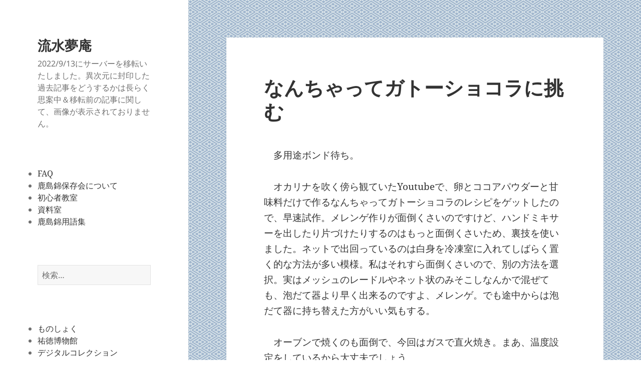

--- FILE ---
content_type: text/html; charset=UTF-8
request_url: https://knweaving.work/2023/02/21/%E3%81%AA%E3%82%93%E3%81%A1%E3%82%83%E3%81%A3%E3%81%A6%E3%82%AC%E3%83%88%E3%83%BC%E3%82%B7%E3%83%A7%E3%82%B3%E3%83%A9%E3%81%AB%E6%8C%91%E3%82%80/
body_size: 13594
content:
<!DOCTYPE html>
<html lang="ja" class="no-js">
<head>
	<meta charset="UTF-8">
	<meta name="viewport" content="width=device-width, initial-scale=1.0">
	<link rel="profile" href="https://gmpg.org/xfn/11">
	<link rel="pingback" href="https://knweaving.work/xmlrpc.php">
	<script>
(function(html){html.className = html.className.replace(/\bno-js\b/,'js')})(document.documentElement);
//# sourceURL=twentyfifteen_javascript_detection
</script>
<title>なんちゃってガトーショコラに挑む &#8211; 流水夢庵</title>
<meta name='robots' content='max-image-preview:large' />
<link rel='dns-prefetch' href='//static.addtoany.com' />
<link rel='dns-prefetch' href='//stats.wp.com' />
<link rel='preconnect' href='//i0.wp.com' />
<link rel='preconnect' href='//c0.wp.com' />
<link rel="alternate" type="application/rss+xml" title="流水夢庵 &raquo; フィード" href="https://knweaving.work/feed/" />
<link rel="alternate" type="application/rss+xml" title="流水夢庵 &raquo; コメントフィード" href="https://knweaving.work/comments/feed/" />
<link rel="alternate" title="oEmbed (JSON)" type="application/json+oembed" href="https://knweaving.work/wp-json/oembed/1.0/embed?url=https%3A%2F%2Fknweaving.work%2F2023%2F02%2F21%2F%25e3%2581%25aa%25e3%2582%2593%25e3%2581%25a1%25e3%2582%2583%25e3%2581%25a3%25e3%2581%25a6%25e3%2582%25ac%25e3%2583%2588%25e3%2583%25bc%25e3%2582%25b7%25e3%2583%25a7%25e3%2582%25b3%25e3%2583%25a9%25e3%2581%25ab%25e6%258c%2591%25e3%2582%2580%2F" />
<link rel="alternate" title="oEmbed (XML)" type="text/xml+oembed" href="https://knweaving.work/wp-json/oembed/1.0/embed?url=https%3A%2F%2Fknweaving.work%2F2023%2F02%2F21%2F%25e3%2581%25aa%25e3%2582%2593%25e3%2581%25a1%25e3%2582%2583%25e3%2581%25a3%25e3%2581%25a6%25e3%2582%25ac%25e3%2583%2588%25e3%2583%25bc%25e3%2582%25b7%25e3%2583%25a7%25e3%2582%25b3%25e3%2583%25a9%25e3%2581%25ab%25e6%258c%2591%25e3%2582%2580%2F&#038;format=xml" />
<style id='wp-img-auto-sizes-contain-inline-css'>
img:is([sizes=auto i],[sizes^="auto," i]){contain-intrinsic-size:3000px 1500px}
/*# sourceURL=wp-img-auto-sizes-contain-inline-css */
</style>
<link rel='stylesheet' id='twentyfifteen-jetpack-css' href='https://c0.wp.com/p/jetpack/15.3.1/modules/theme-tools/compat/twentyfifteen.css' media='all' />
<link rel='stylesheet' id='jetpack_related-posts-css' href='https://c0.wp.com/p/jetpack/15.3.1/modules/related-posts/related-posts.css' media='all' />
<style id='wp-emoji-styles-inline-css'>

	img.wp-smiley, img.emoji {
		display: inline !important;
		border: none !important;
		box-shadow: none !important;
		height: 1em !important;
		width: 1em !important;
		margin: 0 0.07em !important;
		vertical-align: -0.1em !important;
		background: none !important;
		padding: 0 !important;
	}
/*# sourceURL=wp-emoji-styles-inline-css */
</style>
<style id='wp-block-library-inline-css'>
:root{--wp-block-synced-color:#7a00df;--wp-block-synced-color--rgb:122,0,223;--wp-bound-block-color:var(--wp-block-synced-color);--wp-editor-canvas-background:#ddd;--wp-admin-theme-color:#007cba;--wp-admin-theme-color--rgb:0,124,186;--wp-admin-theme-color-darker-10:#006ba1;--wp-admin-theme-color-darker-10--rgb:0,107,160.5;--wp-admin-theme-color-darker-20:#005a87;--wp-admin-theme-color-darker-20--rgb:0,90,135;--wp-admin-border-width-focus:2px}@media (min-resolution:192dpi){:root{--wp-admin-border-width-focus:1.5px}}.wp-element-button{cursor:pointer}:root .has-very-light-gray-background-color{background-color:#eee}:root .has-very-dark-gray-background-color{background-color:#313131}:root .has-very-light-gray-color{color:#eee}:root .has-very-dark-gray-color{color:#313131}:root .has-vivid-green-cyan-to-vivid-cyan-blue-gradient-background{background:linear-gradient(135deg,#00d084,#0693e3)}:root .has-purple-crush-gradient-background{background:linear-gradient(135deg,#34e2e4,#4721fb 50%,#ab1dfe)}:root .has-hazy-dawn-gradient-background{background:linear-gradient(135deg,#faaca8,#dad0ec)}:root .has-subdued-olive-gradient-background{background:linear-gradient(135deg,#fafae1,#67a671)}:root .has-atomic-cream-gradient-background{background:linear-gradient(135deg,#fdd79a,#004a59)}:root .has-nightshade-gradient-background{background:linear-gradient(135deg,#330968,#31cdcf)}:root .has-midnight-gradient-background{background:linear-gradient(135deg,#020381,#2874fc)}:root{--wp--preset--font-size--normal:16px;--wp--preset--font-size--huge:42px}.has-regular-font-size{font-size:1em}.has-larger-font-size{font-size:2.625em}.has-normal-font-size{font-size:var(--wp--preset--font-size--normal)}.has-huge-font-size{font-size:var(--wp--preset--font-size--huge)}.has-text-align-center{text-align:center}.has-text-align-left{text-align:left}.has-text-align-right{text-align:right}.has-fit-text{white-space:nowrap!important}#end-resizable-editor-section{display:none}.aligncenter{clear:both}.items-justified-left{justify-content:flex-start}.items-justified-center{justify-content:center}.items-justified-right{justify-content:flex-end}.items-justified-space-between{justify-content:space-between}.screen-reader-text{border:0;clip-path:inset(50%);height:1px;margin:-1px;overflow:hidden;padding:0;position:absolute;width:1px;word-wrap:normal!important}.screen-reader-text:focus{background-color:#ddd;clip-path:none;color:#444;display:block;font-size:1em;height:auto;left:5px;line-height:normal;padding:15px 23px 14px;text-decoration:none;top:5px;width:auto;z-index:100000}html :where(.has-border-color){border-style:solid}html :where([style*=border-top-color]){border-top-style:solid}html :where([style*=border-right-color]){border-right-style:solid}html :where([style*=border-bottom-color]){border-bottom-style:solid}html :where([style*=border-left-color]){border-left-style:solid}html :where([style*=border-width]){border-style:solid}html :where([style*=border-top-width]){border-top-style:solid}html :where([style*=border-right-width]){border-right-style:solid}html :where([style*=border-bottom-width]){border-bottom-style:solid}html :where([style*=border-left-width]){border-left-style:solid}html :where(img[class*=wp-image-]){height:auto;max-width:100%}:where(figure){margin:0 0 1em}html :where(.is-position-sticky){--wp-admin--admin-bar--position-offset:var(--wp-admin--admin-bar--height,0px)}@media screen and (max-width:600px){html :where(.is-position-sticky){--wp-admin--admin-bar--position-offset:0px}}

/*# sourceURL=wp-block-library-inline-css */
</style><style id='wp-block-list-inline-css'>
ol,ul{box-sizing:border-box}:root :where(.wp-block-list.has-background){padding:1.25em 2.375em}
/*# sourceURL=https://c0.wp.com/c/6.9/wp-includes/blocks/list/style.min.css */
</style>
<style id='wp-block-page-list-inline-css'>
.wp-block-navigation .wp-block-page-list{align-items:var(--navigation-layout-align,initial);background-color:inherit;display:flex;flex-direction:var(--navigation-layout-direction,initial);flex-wrap:var(--navigation-layout-wrap,wrap);justify-content:var(--navigation-layout-justify,initial)}.wp-block-navigation .wp-block-navigation-item{background-color:inherit}.wp-block-page-list{box-sizing:border-box}
/*# sourceURL=https://c0.wp.com/c/6.9/wp-includes/blocks/page-list/style.min.css */
</style>
<style id='wp-block-paragraph-inline-css'>
.is-small-text{font-size:.875em}.is-regular-text{font-size:1em}.is-large-text{font-size:2.25em}.is-larger-text{font-size:3em}.has-drop-cap:not(:focus):first-letter{float:left;font-size:8.4em;font-style:normal;font-weight:100;line-height:.68;margin:.05em .1em 0 0;text-transform:uppercase}body.rtl .has-drop-cap:not(:focus):first-letter{float:none;margin-left:.1em}p.has-drop-cap.has-background{overflow:hidden}:root :where(p.has-background){padding:1.25em 2.375em}:where(p.has-text-color:not(.has-link-color)) a{color:inherit}p.has-text-align-left[style*="writing-mode:vertical-lr"],p.has-text-align-right[style*="writing-mode:vertical-rl"]{rotate:180deg}
/*# sourceURL=https://c0.wp.com/c/6.9/wp-includes/blocks/paragraph/style.min.css */
</style>
<style id='global-styles-inline-css'>
:root{--wp--preset--aspect-ratio--square: 1;--wp--preset--aspect-ratio--4-3: 4/3;--wp--preset--aspect-ratio--3-4: 3/4;--wp--preset--aspect-ratio--3-2: 3/2;--wp--preset--aspect-ratio--2-3: 2/3;--wp--preset--aspect-ratio--16-9: 16/9;--wp--preset--aspect-ratio--9-16: 9/16;--wp--preset--color--black: #000000;--wp--preset--color--cyan-bluish-gray: #abb8c3;--wp--preset--color--white: #fff;--wp--preset--color--pale-pink: #f78da7;--wp--preset--color--vivid-red: #cf2e2e;--wp--preset--color--luminous-vivid-orange: #ff6900;--wp--preset--color--luminous-vivid-amber: #fcb900;--wp--preset--color--light-green-cyan: #7bdcb5;--wp--preset--color--vivid-green-cyan: #00d084;--wp--preset--color--pale-cyan-blue: #8ed1fc;--wp--preset--color--vivid-cyan-blue: #0693e3;--wp--preset--color--vivid-purple: #9b51e0;--wp--preset--color--dark-gray: #111;--wp--preset--color--light-gray: #f1f1f1;--wp--preset--color--yellow: #f4ca16;--wp--preset--color--dark-brown: #352712;--wp--preset--color--medium-pink: #e53b51;--wp--preset--color--light-pink: #ffe5d1;--wp--preset--color--dark-purple: #2e2256;--wp--preset--color--purple: #674970;--wp--preset--color--blue-gray: #22313f;--wp--preset--color--bright-blue: #55c3dc;--wp--preset--color--light-blue: #e9f2f9;--wp--preset--gradient--vivid-cyan-blue-to-vivid-purple: linear-gradient(135deg,rgb(6,147,227) 0%,rgb(155,81,224) 100%);--wp--preset--gradient--light-green-cyan-to-vivid-green-cyan: linear-gradient(135deg,rgb(122,220,180) 0%,rgb(0,208,130) 100%);--wp--preset--gradient--luminous-vivid-amber-to-luminous-vivid-orange: linear-gradient(135deg,rgb(252,185,0) 0%,rgb(255,105,0) 100%);--wp--preset--gradient--luminous-vivid-orange-to-vivid-red: linear-gradient(135deg,rgb(255,105,0) 0%,rgb(207,46,46) 100%);--wp--preset--gradient--very-light-gray-to-cyan-bluish-gray: linear-gradient(135deg,rgb(238,238,238) 0%,rgb(169,184,195) 100%);--wp--preset--gradient--cool-to-warm-spectrum: linear-gradient(135deg,rgb(74,234,220) 0%,rgb(151,120,209) 20%,rgb(207,42,186) 40%,rgb(238,44,130) 60%,rgb(251,105,98) 80%,rgb(254,248,76) 100%);--wp--preset--gradient--blush-light-purple: linear-gradient(135deg,rgb(255,206,236) 0%,rgb(152,150,240) 100%);--wp--preset--gradient--blush-bordeaux: linear-gradient(135deg,rgb(254,205,165) 0%,rgb(254,45,45) 50%,rgb(107,0,62) 100%);--wp--preset--gradient--luminous-dusk: linear-gradient(135deg,rgb(255,203,112) 0%,rgb(199,81,192) 50%,rgb(65,88,208) 100%);--wp--preset--gradient--pale-ocean: linear-gradient(135deg,rgb(255,245,203) 0%,rgb(182,227,212) 50%,rgb(51,167,181) 100%);--wp--preset--gradient--electric-grass: linear-gradient(135deg,rgb(202,248,128) 0%,rgb(113,206,126) 100%);--wp--preset--gradient--midnight: linear-gradient(135deg,rgb(2,3,129) 0%,rgb(40,116,252) 100%);--wp--preset--gradient--dark-gray-gradient-gradient: linear-gradient(90deg, rgba(17,17,17,1) 0%, rgba(42,42,42,1) 100%);--wp--preset--gradient--light-gray-gradient: linear-gradient(90deg, rgba(241,241,241,1) 0%, rgba(215,215,215,1) 100%);--wp--preset--gradient--white-gradient: linear-gradient(90deg, rgba(255,255,255,1) 0%, rgba(230,230,230,1) 100%);--wp--preset--gradient--yellow-gradient: linear-gradient(90deg, rgba(244,202,22,1) 0%, rgba(205,168,10,1) 100%);--wp--preset--gradient--dark-brown-gradient: linear-gradient(90deg, rgba(53,39,18,1) 0%, rgba(91,67,31,1) 100%);--wp--preset--gradient--medium-pink-gradient: linear-gradient(90deg, rgba(229,59,81,1) 0%, rgba(209,28,51,1) 100%);--wp--preset--gradient--light-pink-gradient: linear-gradient(90deg, rgba(255,229,209,1) 0%, rgba(255,200,158,1) 100%);--wp--preset--gradient--dark-purple-gradient: linear-gradient(90deg, rgba(46,34,86,1) 0%, rgba(66,48,123,1) 100%);--wp--preset--gradient--purple-gradient: linear-gradient(90deg, rgba(103,73,112,1) 0%, rgba(131,93,143,1) 100%);--wp--preset--gradient--blue-gray-gradient: linear-gradient(90deg, rgba(34,49,63,1) 0%, rgba(52,75,96,1) 100%);--wp--preset--gradient--bright-blue-gradient: linear-gradient(90deg, rgba(85,195,220,1) 0%, rgba(43,180,211,1) 100%);--wp--preset--gradient--light-blue-gradient: linear-gradient(90deg, rgba(233,242,249,1) 0%, rgba(193,218,238,1) 100%);--wp--preset--font-size--small: 13px;--wp--preset--font-size--medium: 20px;--wp--preset--font-size--large: 36px;--wp--preset--font-size--x-large: 42px;--wp--preset--spacing--20: 0.44rem;--wp--preset--spacing--30: 0.67rem;--wp--preset--spacing--40: 1rem;--wp--preset--spacing--50: 1.5rem;--wp--preset--spacing--60: 2.25rem;--wp--preset--spacing--70: 3.38rem;--wp--preset--spacing--80: 5.06rem;--wp--preset--shadow--natural: 6px 6px 9px rgba(0, 0, 0, 0.2);--wp--preset--shadow--deep: 12px 12px 50px rgba(0, 0, 0, 0.4);--wp--preset--shadow--sharp: 6px 6px 0px rgba(0, 0, 0, 0.2);--wp--preset--shadow--outlined: 6px 6px 0px -3px rgb(255, 255, 255), 6px 6px rgb(0, 0, 0);--wp--preset--shadow--crisp: 6px 6px 0px rgb(0, 0, 0);}:where(.is-layout-flex){gap: 0.5em;}:where(.is-layout-grid){gap: 0.5em;}body .is-layout-flex{display: flex;}.is-layout-flex{flex-wrap: wrap;align-items: center;}.is-layout-flex > :is(*, div){margin: 0;}body .is-layout-grid{display: grid;}.is-layout-grid > :is(*, div){margin: 0;}:where(.wp-block-columns.is-layout-flex){gap: 2em;}:where(.wp-block-columns.is-layout-grid){gap: 2em;}:where(.wp-block-post-template.is-layout-flex){gap: 1.25em;}:where(.wp-block-post-template.is-layout-grid){gap: 1.25em;}.has-black-color{color: var(--wp--preset--color--black) !important;}.has-cyan-bluish-gray-color{color: var(--wp--preset--color--cyan-bluish-gray) !important;}.has-white-color{color: var(--wp--preset--color--white) !important;}.has-pale-pink-color{color: var(--wp--preset--color--pale-pink) !important;}.has-vivid-red-color{color: var(--wp--preset--color--vivid-red) !important;}.has-luminous-vivid-orange-color{color: var(--wp--preset--color--luminous-vivid-orange) !important;}.has-luminous-vivid-amber-color{color: var(--wp--preset--color--luminous-vivid-amber) !important;}.has-light-green-cyan-color{color: var(--wp--preset--color--light-green-cyan) !important;}.has-vivid-green-cyan-color{color: var(--wp--preset--color--vivid-green-cyan) !important;}.has-pale-cyan-blue-color{color: var(--wp--preset--color--pale-cyan-blue) !important;}.has-vivid-cyan-blue-color{color: var(--wp--preset--color--vivid-cyan-blue) !important;}.has-vivid-purple-color{color: var(--wp--preset--color--vivid-purple) !important;}.has-black-background-color{background-color: var(--wp--preset--color--black) !important;}.has-cyan-bluish-gray-background-color{background-color: var(--wp--preset--color--cyan-bluish-gray) !important;}.has-white-background-color{background-color: var(--wp--preset--color--white) !important;}.has-pale-pink-background-color{background-color: var(--wp--preset--color--pale-pink) !important;}.has-vivid-red-background-color{background-color: var(--wp--preset--color--vivid-red) !important;}.has-luminous-vivid-orange-background-color{background-color: var(--wp--preset--color--luminous-vivid-orange) !important;}.has-luminous-vivid-amber-background-color{background-color: var(--wp--preset--color--luminous-vivid-amber) !important;}.has-light-green-cyan-background-color{background-color: var(--wp--preset--color--light-green-cyan) !important;}.has-vivid-green-cyan-background-color{background-color: var(--wp--preset--color--vivid-green-cyan) !important;}.has-pale-cyan-blue-background-color{background-color: var(--wp--preset--color--pale-cyan-blue) !important;}.has-vivid-cyan-blue-background-color{background-color: var(--wp--preset--color--vivid-cyan-blue) !important;}.has-vivid-purple-background-color{background-color: var(--wp--preset--color--vivid-purple) !important;}.has-black-border-color{border-color: var(--wp--preset--color--black) !important;}.has-cyan-bluish-gray-border-color{border-color: var(--wp--preset--color--cyan-bluish-gray) !important;}.has-white-border-color{border-color: var(--wp--preset--color--white) !important;}.has-pale-pink-border-color{border-color: var(--wp--preset--color--pale-pink) !important;}.has-vivid-red-border-color{border-color: var(--wp--preset--color--vivid-red) !important;}.has-luminous-vivid-orange-border-color{border-color: var(--wp--preset--color--luminous-vivid-orange) !important;}.has-luminous-vivid-amber-border-color{border-color: var(--wp--preset--color--luminous-vivid-amber) !important;}.has-light-green-cyan-border-color{border-color: var(--wp--preset--color--light-green-cyan) !important;}.has-vivid-green-cyan-border-color{border-color: var(--wp--preset--color--vivid-green-cyan) !important;}.has-pale-cyan-blue-border-color{border-color: var(--wp--preset--color--pale-cyan-blue) !important;}.has-vivid-cyan-blue-border-color{border-color: var(--wp--preset--color--vivid-cyan-blue) !important;}.has-vivid-purple-border-color{border-color: var(--wp--preset--color--vivid-purple) !important;}.has-vivid-cyan-blue-to-vivid-purple-gradient-background{background: var(--wp--preset--gradient--vivid-cyan-blue-to-vivid-purple) !important;}.has-light-green-cyan-to-vivid-green-cyan-gradient-background{background: var(--wp--preset--gradient--light-green-cyan-to-vivid-green-cyan) !important;}.has-luminous-vivid-amber-to-luminous-vivid-orange-gradient-background{background: var(--wp--preset--gradient--luminous-vivid-amber-to-luminous-vivid-orange) !important;}.has-luminous-vivid-orange-to-vivid-red-gradient-background{background: var(--wp--preset--gradient--luminous-vivid-orange-to-vivid-red) !important;}.has-very-light-gray-to-cyan-bluish-gray-gradient-background{background: var(--wp--preset--gradient--very-light-gray-to-cyan-bluish-gray) !important;}.has-cool-to-warm-spectrum-gradient-background{background: var(--wp--preset--gradient--cool-to-warm-spectrum) !important;}.has-blush-light-purple-gradient-background{background: var(--wp--preset--gradient--blush-light-purple) !important;}.has-blush-bordeaux-gradient-background{background: var(--wp--preset--gradient--blush-bordeaux) !important;}.has-luminous-dusk-gradient-background{background: var(--wp--preset--gradient--luminous-dusk) !important;}.has-pale-ocean-gradient-background{background: var(--wp--preset--gradient--pale-ocean) !important;}.has-electric-grass-gradient-background{background: var(--wp--preset--gradient--electric-grass) !important;}.has-midnight-gradient-background{background: var(--wp--preset--gradient--midnight) !important;}.has-small-font-size{font-size: var(--wp--preset--font-size--small) !important;}.has-medium-font-size{font-size: var(--wp--preset--font-size--medium) !important;}.has-large-font-size{font-size: var(--wp--preset--font-size--large) !important;}.has-x-large-font-size{font-size: var(--wp--preset--font-size--x-large) !important;}
/*# sourceURL=global-styles-inline-css */
</style>

<style id='classic-theme-styles-inline-css'>
/*! This file is auto-generated */
.wp-block-button__link{color:#fff;background-color:#32373c;border-radius:9999px;box-shadow:none;text-decoration:none;padding:calc(.667em + 2px) calc(1.333em + 2px);font-size:1.125em}.wp-block-file__button{background:#32373c;color:#fff;text-decoration:none}
/*# sourceURL=/wp-includes/css/classic-themes.min.css */
</style>
<link rel='stylesheet' id='twentyfifteen-fonts-css' href='https://knweaving.work/wp-content/themes/twentyfifteen/assets/fonts/noto-sans-plus-noto-serif-plus-inconsolata.css?ver=20230328' media='all' />
<link rel='stylesheet' id='genericons-css' href='https://c0.wp.com/p/jetpack/15.3.1/_inc/genericons/genericons/genericons.css' media='all' />
<link rel='stylesheet' id='twentyfifteen-style-css' href='https://knweaving.work/wp-content/themes/twentyfifteen/style.css?ver=20251202' media='all' />
<link rel='stylesheet' id='twentyfifteen-block-style-css' href='https://knweaving.work/wp-content/themes/twentyfifteen/css/blocks.css?ver=20240715' media='all' />
<link rel='stylesheet' id='addtoany-css' href='https://knweaving.work/wp-content/plugins/add-to-any/addtoany.min.css?ver=1.16' media='all' />
<script id="jetpack_related-posts-js-extra">
var related_posts_js_options = {"post_heading":"h4"};
//# sourceURL=jetpack_related-posts-js-extra
</script>
<script src="https://c0.wp.com/p/jetpack/15.3.1/_inc/build/related-posts/related-posts.min.js" id="jetpack_related-posts-js"></script>
<script id="addtoany-core-js-before">
window.a2a_config=window.a2a_config||{};a2a_config.callbacks=[];a2a_config.overlays=[];a2a_config.templates={};a2a_localize = {
	Share: "共有",
	Save: "ブックマーク",
	Subscribe: "購読",
	Email: "メール",
	Bookmark: "ブックマーク",
	ShowAll: "すべて表示する",
	ShowLess: "小さく表示する",
	FindServices: "サービスを探す",
	FindAnyServiceToAddTo: "追加するサービスを今すぐ探す",
	PoweredBy: "Powered by",
	ShareViaEmail: "メールでシェアする",
	SubscribeViaEmail: "メールで購読する",
	BookmarkInYourBrowser: "ブラウザにブックマーク",
	BookmarkInstructions: "このページをブックマークするには、 Ctrl+D または \u2318+D を押下。",
	AddToYourFavorites: "お気に入りに追加",
	SendFromWebOrProgram: "任意のメールアドレスまたはメールプログラムから送信",
	EmailProgram: "メールプログラム",
	More: "詳細&#8230;",
	ThanksForSharing: "共有ありがとうございます !",
	ThanksForFollowing: "フォローありがとうございます !"
};


//# sourceURL=addtoany-core-js-before
</script>
<script defer src="https://static.addtoany.com/menu/page.js" id="addtoany-core-js"></script>
<script src="https://c0.wp.com/c/6.9/wp-includes/js/jquery/jquery.min.js" id="jquery-core-js"></script>
<script src="https://c0.wp.com/c/6.9/wp-includes/js/jquery/jquery-migrate.min.js" id="jquery-migrate-js"></script>
<script defer src="https://knweaving.work/wp-content/plugins/add-to-any/addtoany.min.js?ver=1.1" id="addtoany-jquery-js"></script>
<script id="twentyfifteen-script-js-extra">
var screenReaderText = {"expand":"\u003Cspan class=\"screen-reader-text\"\u003E\u30b5\u30d6\u30e1\u30cb\u30e5\u30fc\u3092\u5c55\u958b\u003C/span\u003E","collapse":"\u003Cspan class=\"screen-reader-text\"\u003E\u30b5\u30d6\u30e1\u30cb\u30e5\u30fc\u3092\u9589\u3058\u308b\u003C/span\u003E"};
//# sourceURL=twentyfifteen-script-js-extra
</script>
<script src="https://knweaving.work/wp-content/themes/twentyfifteen/js/functions.js?ver=20250729" id="twentyfifteen-script-js" defer data-wp-strategy="defer"></script>
<link rel="https://api.w.org/" href="https://knweaving.work/wp-json/" /><link rel="alternate" title="JSON" type="application/json" href="https://knweaving.work/wp-json/wp/v2/posts/12759" /><link rel="EditURI" type="application/rsd+xml" title="RSD" href="https://knweaving.work/xmlrpc.php?rsd" />
<meta name="generator" content="WordPress 6.9" />
<link rel="canonical" href="https://knweaving.work/2023/02/21/%e3%81%aa%e3%82%93%e3%81%a1%e3%82%83%e3%81%a3%e3%81%a6%e3%82%ac%e3%83%88%e3%83%bc%e3%82%b7%e3%83%a7%e3%82%b3%e3%83%a9%e3%81%ab%e6%8c%91%e3%82%80/" />
<link rel='shortlink' href='https://knweaving.work/?p=12759' />
	<style>img#wpstats{display:none}</style>
		<style id="custom-background-css">
body.custom-background { background-color: #ffffff; background-image: url("https://knweaving.work/wp-content/uploads/2025/04/takedabisi1_w.gif"); background-position: left top; background-size: auto; background-repeat: repeat; background-attachment: scroll; }
</style>
	</head>

<body class="wp-singular post-template-default single single-post postid-12759 single-format-standard custom-background wp-embed-responsive wp-theme-twentyfifteen">
<div id="page" class="hfeed site">
	<a class="skip-link screen-reader-text" href="#content">
		コンテンツへスキップ	</a>

	<div id="sidebar" class="sidebar">
		<header id="masthead" class="site-header">
			<div class="site-branding">
									<p class="site-title"><a href="https://knweaving.work/" rel="home" >流水夢庵</a></p>
										<p class="site-description">2022/9/13にサーバーを移転いたしました。異次元に封印した過去記事をどうするかは長らく思案中＆移転前の記事に関して、画像が表示されておりません。</p>
				
				<button class="secondary-toggle">﻿メニューとウィジェット</button>
			</div><!-- .site-branding -->
		</header><!-- .site-header -->

			<div id="secondary" class="secondary">

		
		
					<div id="widget-area" class="widget-area" role="complementary">
				<aside id="block-10" class="widget widget_block"><ul class="wp-block-page-list"><li class="wp-block-pages-list__item"><a class="wp-block-pages-list__item__link" href="https://knweaving.work/faq/">FAQ</a></li><li class="wp-block-pages-list__item"><a class="wp-block-pages-list__item__link" href="https://knweaving.work/knh/">鹿島錦保存会について</a></li><li class="wp-block-pages-list__item"><a class="wp-block-pages-list__item__link" href="https://knweaving.work/%e5%88%9d%e5%bf%83%e8%80%85%e6%95%99%e5%ae%a4/">初心者教室</a></li><li class="wp-block-pages-list__item"><a class="wp-block-pages-list__item__link" href="https://knweaving.work/%e8%b3%87%e6%96%99%e5%ae%a4/">資料室</a></li><li class="wp-block-pages-list__item"><a class="wp-block-pages-list__item__link" href="https://knweaving.work/%e9%b9%bf%e5%b3%b6%e9%8c%a6%e7%94%a8%e8%aa%9e%e9%9b%86/">鹿島錦用語集</a></li></ul></aside><aside id="search-2" class="widget widget_search"><form role="search" method="get" class="search-form" action="https://knweaving.work/">
				<label>
					<span class="screen-reader-text">検索:</span>
					<input type="search" class="search-field" placeholder="検索&hellip;" value="" name="s" />
				</label>
				<input type="submit" class="search-submit screen-reader-text" value="検索" />
			</form></aside><aside id="block-8" class="widget widget_block">
<ul class="wp-block-list">
<li><a rel="noreferrer noopener" href="https://monoshoku.jp/" target="_blank">ものしょく</a></li>



<li><a rel="noreferrer noopener" href="https://www.yutokusan.jp/about/museum/" target="_blank">祐徳博物館</a></li>



<li><a href="https://dl.ndl.go.jp/" target="_blank" rel="noreferrer noopener">デジタルコレクション</a></li>



<li><a rel="noreferrer noopener" href="https://chinops222.hatenablog.com/" target="_blank">ちのっぷすの徒然五行歌</a></li>



<li><a rel="noreferrer noopener" href="https://www.instagram.com/kaiseki.en/" target="_blank">創作懐石えん</a></li>



<li><a rel="noreferrer noopener" href="http://moon-shines.net/" target="_blank">月光百貨店</a></li>



<li><a rel="noreferrer noopener" href="http://www7b.biglobe.ne.jp/~saganishiki-m-and-m/index.html" target="_blank">NPO法人紗綾の会/井手美弥子先生</a></li>



<li><a rel="noreferrer noopener" href="https://saganishiki.wixsite.com/council" target="_blank">佐賀錦振興協議会</a></li>



<li><a rel="noreferrer noopener" href="https://saganishiki.sagafan.jp/" target="_blank">佐賀錦の昨日、今日、明日</a></li>



<li><a rel="noreferrer noopener" href="https://www.instagram.com/maruhaku_nishimurashouten/" target="_blank">西村商店(Instagram)</a></li>



<li><a rel="noreferrer noopener" href="http://kinginshi.com/" target="_blank">京都金銀紙工業協同組合</a></li>



<li><a rel="noreferrer noopener" href="https://kashima-onlineshop.com/view/category/kashimamen" target="_blank">鹿島いろオンライン(鹿島錦)</a></li>



<li><a rel="noreferrer noopener" href="https://www.furusato-tax.jp/city/product/41207?category_id%5B%5D=34&amp;incsoldout=1" target="_blank">鹿島市ふるさと納税(工芸品)</a></li>



<li><a rel="noreferrer noopener" href="https://www.youtube.com/watch?v=9-5MyuOcgqs" target="_blank">伝統を織る――麓刑務所(Youtube動画)</a></li>



<li><a rel="noreferrer noopener" href="https://borbone.info/" target="_blank">花百姿</a></li>



<li><a rel="noreferrer noopener" href="https://kimekomi.jp/" target="_blank">人形の田辺</a></li>



<li><a rel="noreferrer noopener" href="https://www.italu-ya.com/index.html" target="_blank">造屋（いたるや）</a></li>



<li><a rel="noreferrer noopener" href="https://www.akane-sasu.com/hizenhamashuku/" target="_blank">茜さす</a></li>



<li><a rel="noreferrer noopener" href="https://sagapin.jp/" target="_blank">SAGAPIN</a></li>



<li><a rel="noreferrer noopener" href="https://www.youtube.com/@asuhenotobiraAthome" target="_blank">明日への扉(Youtube)</a></li>



<li><a href="https://sagacobo.co.jp/page/search/?c=51" target="_blank" rel="noreferrer noopener">佐賀工房(佐賀錦)</a></li>



<li><a href="https://www.silkcenter-kbkk.jp/museum/" target="_blank" rel="noreferrer noopener">シルク博物館(横浜)</a></li>



<li><a href="https://seiyojikan.jp/spot/%E3%82%B7%E3%83%AB%E3%82%AF%E5%8D%9A%E7%89%A9%E9%A4%A8/" target="_blank" rel="noreferrer noopener">シルク博物館(愛媛県)</a></li>



<li><a href="https://silk-center.or.jp/" target="_blank" rel="noreferrer noopener">ジャパンシルクセンター</a></li>



<li><a href="https://www.itohen.shop/" target="_blank" rel="noreferrer noopener">ITOHEN</a></li>



<li><a href="https://stone-puck.com/">貴石工房パック</a></li>



<li><a rel="noreferrer noopener" href="https://www.kinu.net/" target="_blank">西陣の糸屋(本館)</a></li>



<li><a href="https://www.colordic.org/w">日本の伝統色　和色大辞典</a></li>



<li><a rel="noreferrer noopener" href="https://www.creema.jp/c/metal_parts_japan/item/onsale" data-type="link" data-id="https://www.creema.jp/c/metal_parts_japan/item/onsale" target="_blank">Metal Parts Japan(Creema内)</a></li>



<li><a href="https://kiwaseisakujo.jp" data-type="link" data-id="https://kiwaseisakujo.jp" target="_blank" rel="noreferrer noopener">貴和製作所</a></li>



<li><a href="https://storesclub.shop-pro.jp/" data-type="link" data-id="https://storesclub.shop-pro.jp/" target="_blank" rel="noreferrer noopener">ストアーズクラブ</a></li>



<li><a href="https://sayakobo.com/" data-type="link" data-id="https://sayakobo.com/">紗や</a><a href="https://sayakobo.com/" data-type="link" data-id="https://sayakobo.com/" target="_blank" rel="noreferrer noopener">工房</a></li>



<li><a href="https://yuttabi.jp/" target="_blank" rel="noreferrer noopener">ゆったび</a></li>



<li><a href="https://bomulparts.official.ec/" target="_blank" rel="noreferrer noopener">bomul</a></li>



<li><a href="https://syantique.thebase.in/categories/1881658" target="_blank" rel="noreferrer noopener">SY.antique（ミール皿ページ）</a></li>
</ul>
</aside>
		<aside id="recent-posts-2" class="widget widget_recent_entries">
		<h2 class="widget-title">最近の投稿</h2><nav aria-label="最近の投稿">
		<ul>
											<li>
					<a href="https://knweaving.work/2025/12/07/%e7%89%b9%e7%94%a3%e5%93%81%e7%a5%ad%e3%82%8a%e3%81%af%e6%98%8e%e6%97%a5%e3%81%be%e3%81%a7/">特産品祭りは明日まで</a>
											<span class="post-date">2025-12-07</span>
									</li>
											<li>
					<a href="https://knweaving.work/2025/12/05/%e7%94%9f%e7%a5%9e%e3%80%86%e5%a4%aa%e9%83%8e%e3%81%a8%e3%81%aa/">生神〆太郎とな</a>
											<span class="post-date">2025-12-05</span>
									</li>
											<li>
					<a href="https://knweaving.work/2025/12/04/%e4%ba%95%e6%89%8b%e5%85%88%e7%94%9f%e3%81%ae%e3%81%a0%e3%83%bc/">井手先生のだー</a>
											<span class="post-date">2025-12-04</span>
									</li>
											<li>
					<a href="https://knweaving.work/2025/12/04/%e7%a5%9d%e6%97%a5%e6%b3%95%e3%81%a3%e3%81%a6%e3%81%9d%e3%81%86%e3%81%84%e3%81%86%e3%81%a8%e3%81%93%e3%81%82%e3%82%8b%e3%82%88%e3%81%ad/">祝日法ってそういうとこあるよね</a>
											<span class="post-date">2025-12-04</span>
									</li>
											<li>
					<a href="https://knweaving.work/2025/12/04/%e3%80%8c%e3%82%92%e3%81%ae%e3%81%93%e8%8d%89%e5%ad%90%e3%80%8d%e3%81%8c%e8%aa%ad%e3%81%bf%e3%81%9f%e3%81%84%e3%81%a0%e3%81%a8%e3%81%85/">「をのこ草子」が読みたいだとぅ</a>
											<span class="post-date">2025-12-04</span>
									</li>
					</ul>

		</nav></aside><aside id="archives-2" class="widget widget_archive"><h2 class="widget-title">アーカイブ</h2>		<label class="screen-reader-text" for="archives-dropdown-2">アーカイブ</label>
		<select id="archives-dropdown-2" name="archive-dropdown">
			
			<option value="">月を選択</option>
				<option value='https://knweaving.work/2025/12/'> 2025年12月 &nbsp;(8)</option>
	<option value='https://knweaving.work/2025/11/'> 2025年11月 &nbsp;(43)</option>
	<option value='https://knweaving.work/2025/10/'> 2025年10月 &nbsp;(52)</option>
	<option value='https://knweaving.work/2025/09/'> 2025年9月 &nbsp;(56)</option>
	<option value='https://knweaving.work/2025/08/'> 2025年8月 &nbsp;(48)</option>
	<option value='https://knweaving.work/2025/07/'> 2025年7月 &nbsp;(37)</option>
	<option value='https://knweaving.work/2025/06/'> 2025年6月 &nbsp;(36)</option>
	<option value='https://knweaving.work/2025/05/'> 2025年5月 &nbsp;(43)</option>
	<option value='https://knweaving.work/2025/04/'> 2025年4月 &nbsp;(60)</option>
	<option value='https://knweaving.work/2025/03/'> 2025年3月 &nbsp;(68)</option>
	<option value='https://knweaving.work/2025/02/'> 2025年2月 &nbsp;(53)</option>
	<option value='https://knweaving.work/2025/01/'> 2025年1月 &nbsp;(69)</option>
	<option value='https://knweaving.work/2024/12/'> 2024年12月 &nbsp;(59)</option>
	<option value='https://knweaving.work/2024/11/'> 2024年11月 &nbsp;(87)</option>
	<option value='https://knweaving.work/2024/10/'> 2024年10月 &nbsp;(98)</option>
	<option value='https://knweaving.work/2024/09/'> 2024年9月 &nbsp;(67)</option>
	<option value='https://knweaving.work/2024/08/'> 2024年8月 &nbsp;(92)</option>
	<option value='https://knweaving.work/2024/07/'> 2024年7月 &nbsp;(90)</option>
	<option value='https://knweaving.work/2024/06/'> 2024年6月 &nbsp;(60)</option>
	<option value='https://knweaving.work/2024/05/'> 2024年5月 &nbsp;(79)</option>
	<option value='https://knweaving.work/2024/04/'> 2024年4月 &nbsp;(73)</option>
	<option value='https://knweaving.work/2024/03/'> 2024年3月 &nbsp;(49)</option>
	<option value='https://knweaving.work/2024/02/'> 2024年2月 &nbsp;(44)</option>
	<option value='https://knweaving.work/2024/01/'> 2024年1月 &nbsp;(38)</option>
	<option value='https://knweaving.work/2023/12/'> 2023年12月 &nbsp;(54)</option>
	<option value='https://knweaving.work/2023/11/'> 2023年11月 &nbsp;(70)</option>
	<option value='https://knweaving.work/2023/10/'> 2023年10月 &nbsp;(68)</option>
	<option value='https://knweaving.work/2023/09/'> 2023年9月 &nbsp;(80)</option>
	<option value='https://knweaving.work/2023/08/'> 2023年8月 &nbsp;(78)</option>
	<option value='https://knweaving.work/2023/07/'> 2023年7月 &nbsp;(100)</option>
	<option value='https://knweaving.work/2023/06/'> 2023年6月 &nbsp;(76)</option>
	<option value='https://knweaving.work/2023/05/'> 2023年5月 &nbsp;(72)</option>
	<option value='https://knweaving.work/2023/04/'> 2023年4月 &nbsp;(65)</option>
	<option value='https://knweaving.work/2023/03/'> 2023年3月 &nbsp;(59)</option>
	<option value='https://knweaving.work/2023/02/'> 2023年2月 &nbsp;(80)</option>
	<option value='https://knweaving.work/2023/01/'> 2023年1月 &nbsp;(70)</option>
	<option value='https://knweaving.work/2022/12/'> 2022年12月 &nbsp;(77)</option>
	<option value='https://knweaving.work/2022/11/'> 2022年11月 &nbsp;(51)</option>
	<option value='https://knweaving.work/2022/10/'> 2022年10月 &nbsp;(29)</option>
	<option value='https://knweaving.work/2022/09/'> 2022年9月 &nbsp;(36)</option>
	<option value='https://knweaving.work/2022/08/'> 2022年8月 &nbsp;(6)</option>
	<option value='https://knweaving.work/2022/07/'> 2022年7月 &nbsp;(2)</option>
	<option value='https://knweaving.work/2022/06/'> 2022年6月 &nbsp;(2)</option>
	<option value='https://knweaving.work/2022/05/'> 2022年5月 &nbsp;(2)</option>
	<option value='https://knweaving.work/2022/04/'> 2022年4月 &nbsp;(1)</option>

		</select>

			<script>
( ( dropdownId ) => {
	const dropdown = document.getElementById( dropdownId );
	function onSelectChange() {
		setTimeout( () => {
			if ( 'escape' === dropdown.dataset.lastkey ) {
				return;
			}
			if ( dropdown.value ) {
				document.location.href = dropdown.value;
			}
		}, 250 );
	}
	function onKeyUp( event ) {
		if ( 'Escape' === event.key ) {
			dropdown.dataset.lastkey = 'escape';
		} else {
			delete dropdown.dataset.lastkey;
		}
	}
	function onClick() {
		delete dropdown.dataset.lastkey;
	}
	dropdown.addEventListener( 'keyup', onKeyUp );
	dropdown.addEventListener( 'click', onClick );
	dropdown.addEventListener( 'change', onSelectChange );
})( "archives-dropdown-2" );

//# sourceURL=WP_Widget_Archives%3A%3Awidget
</script>
</aside><aside id="categories-2" class="widget widget_categories"><h2 class="widget-title">カテゴリー</h2><form action="https://knweaving.work" method="get"><label class="screen-reader-text" for="cat">カテゴリー</label><select  name='cat' id='cat' class='postform'>
	<option value='-1'>カテゴリーを選択</option>
	<option class="level-0" value="3">35割</option>
	<option class="level-0" value="4">40割</option>
	<option class="level-0" value="6">作品画像</option>
	<option class="level-0" value="16">図書館で借りた本</option>
	<option class="level-0" value="7">図案</option>
	<option class="level-0" value="8">本金光</option>
	<option class="level-0" value="9">砂子</option>
	<option class="level-0" value="10">絹糸</option>
	<option class="level-0" value="11">色漆</option>
	<option class="level-0" value="12">銀</option>
	<option class="level-0" value="13">鹿島錦保存会事務連絡</option>
	<option class="level-0" value="2">鹿島錦雑感</option>
</select>
</form><script>
( ( dropdownId ) => {
	const dropdown = document.getElementById( dropdownId );
	function onSelectChange() {
		setTimeout( () => {
			if ( 'escape' === dropdown.dataset.lastkey ) {
				return;
			}
			if ( dropdown.value && parseInt( dropdown.value ) > 0 && dropdown instanceof HTMLSelectElement ) {
				dropdown.parentElement.submit();
			}
		}, 250 );
	}
	function onKeyUp( event ) {
		if ( 'Escape' === event.key ) {
			dropdown.dataset.lastkey = 'escape';
		} else {
			delete dropdown.dataset.lastkey;
		}
	}
	function onClick() {
		delete dropdown.dataset.lastkey;
	}
	dropdown.addEventListener( 'keyup', onKeyUp );
	dropdown.addEventListener( 'click', onClick );
	dropdown.addEventListener( 'change', onSelectChange );
})( "cat" );

//# sourceURL=WP_Widget_Categories%3A%3Awidget
</script>
</aside><aside id="meta-2" class="widget widget_meta"><h2 class="widget-title">メタ情報</h2><nav aria-label="メタ情報">
		<ul>
						<li><a href="https://knweaving.work/wp-login.php">ログイン</a></li>
			<li><a href="https://knweaving.work/feed/">投稿フィード</a></li>
			<li><a href="https://knweaving.work/comments/feed/">コメントフィード</a></li>

			<li><a href="https://ja.wordpress.org/">WordPress.org</a></li>
		</ul>

		</nav></aside><aside id="block-7" class="widget widget_block widget_text">
<p></p>
</aside><aside id="block-4" class="widget widget_block widget_text">
<p></p>
</aside>			</div><!-- .widget-area -->
		
	</div><!-- .secondary -->

	</div><!-- .sidebar -->

	<div id="content" class="site-content">

	<div id="primary" class="content-area">
		<main id="main" class="site-main">

		
<article id="post-12759" class="post-12759 post type-post status-publish format-standard hentry category-memorandum">
	
	<header class="entry-header">
		<h1 class="entry-title">なんちゃってガトーショコラに挑む</h1>	</header><!-- .entry-header -->

	<div class="entry-content">
		
<p>　多用途ボンド待ち。</p>



<p>　オカリナを吹く傍ら観ていたYoutubeで、卵とココアパウダーと甘味料だけで作るなんちゃってガトーショコラのレシピをゲットしたので、早速試作。メレンゲ作りが面倒くさいのですけど、ハンドミキサーを出したり片づけたりするのはもっと面倒くさいため、裏技を使いました。ネットで出回っているのは白身を冷凍室に入れてしばらく置く的な方法が多い模様。私はそれすら面倒くさいので、別の方法を選択。実はメッシュのレードルやネット状のみそこしなんかで混ぜても、泡だて器より早く出来るのですよ、メレンゲ。でも途中からは泡だて器に持ち替えた方がいい気もする。</p>



<p>　オーブンで焼くのも面倒で、今回はガスで直火焼き。まあ、温度設定をしているから大丈夫でしょう。</p>



<p>※早速試食。ちょっと焦げ目がついてしまった。んー。メレンゲにココアと甘味料を混ぜてメレンゲクッキーにして、黄身の方は味噌漬けとかにする方が好みかも。やはりなんか後味が卵っぽい。材料のほとんどが卵だから当たり前なんですけどね。</p>



<p>※結局ガトーショコラなのは見た目だけでした。求めていたのはこれじゃない感に打ちひしがれておしまい。チョコレート様偉大なり。</p>

<div id='jp-relatedposts' class='jp-relatedposts' >
	<h3 class="jp-relatedposts-headline"><em>関連</em></h3>
</div><div class="addtoany_share_save_container addtoany_content addtoany_content_bottom"><div class="a2a_kit a2a_kit_size_32 addtoany_list" data-a2a-url="https://knweaving.work/2023/02/21/%e3%81%aa%e3%82%93%e3%81%a1%e3%82%83%e3%81%a3%e3%81%a6%e3%82%ac%e3%83%88%e3%83%bc%e3%82%b7%e3%83%a7%e3%82%b3%e3%83%a9%e3%81%ab%e6%8c%91%e3%82%80/" data-a2a-title="なんちゃってガトーショコラに挑む"><a class="a2a_button_bluesky" href="https://www.addtoany.com/add_to/bluesky?linkurl=https%3A%2F%2Fknweaving.work%2F2023%2F02%2F21%2F%25e3%2581%25aa%25e3%2582%2593%25e3%2581%25a1%25e3%2582%2583%25e3%2581%25a3%25e3%2581%25a6%25e3%2582%25ac%25e3%2583%2588%25e3%2583%25bc%25e3%2582%25b7%25e3%2583%25a7%25e3%2582%25b3%25e3%2583%25a9%25e3%2581%25ab%25e6%258c%2591%25e3%2582%2580%2F&amp;linkname=%E3%81%AA%E3%82%93%E3%81%A1%E3%82%83%E3%81%A3%E3%81%A6%E3%82%AC%E3%83%88%E3%83%BC%E3%82%B7%E3%83%A7%E3%82%B3%E3%83%A9%E3%81%AB%E6%8C%91%E3%82%80" title="Bluesky" rel="nofollow noopener" target="_blank"></a><a class="a2a_button_facebook" href="https://www.addtoany.com/add_to/facebook?linkurl=https%3A%2F%2Fknweaving.work%2F2023%2F02%2F21%2F%25e3%2581%25aa%25e3%2582%2593%25e3%2581%25a1%25e3%2582%2583%25e3%2581%25a3%25e3%2581%25a6%25e3%2582%25ac%25e3%2583%2588%25e3%2583%25bc%25e3%2582%25b7%25e3%2583%25a7%25e3%2582%25b3%25e3%2583%25a9%25e3%2581%25ab%25e6%258c%2591%25e3%2582%2580%2F&amp;linkname=%E3%81%AA%E3%82%93%E3%81%A1%E3%82%83%E3%81%A3%E3%81%A6%E3%82%AC%E3%83%88%E3%83%BC%E3%82%B7%E3%83%A7%E3%82%B3%E3%83%A9%E3%81%AB%E6%8C%91%E3%82%80" title="Facebook" rel="nofollow noopener" target="_blank"></a><a class="a2a_button_pinterest" href="https://www.addtoany.com/add_to/pinterest?linkurl=https%3A%2F%2Fknweaving.work%2F2023%2F02%2F21%2F%25e3%2581%25aa%25e3%2582%2593%25e3%2581%25a1%25e3%2582%2583%25e3%2581%25a3%25e3%2581%25a6%25e3%2582%25ac%25e3%2583%2588%25e3%2583%25bc%25e3%2582%25b7%25e3%2583%25a7%25e3%2582%25b3%25e3%2583%25a9%25e3%2581%25ab%25e6%258c%2591%25e3%2582%2580%2F&amp;linkname=%E3%81%AA%E3%82%93%E3%81%A1%E3%82%83%E3%81%A3%E3%81%A6%E3%82%AC%E3%83%88%E3%83%BC%E3%82%B7%E3%83%A7%E3%82%B3%E3%83%A9%E3%81%AB%E6%8C%91%E3%82%80" title="Pinterest" rel="nofollow noopener" target="_blank"></a><a class="a2a_button_x" href="https://www.addtoany.com/add_to/x?linkurl=https%3A%2F%2Fknweaving.work%2F2023%2F02%2F21%2F%25e3%2581%25aa%25e3%2582%2593%25e3%2581%25a1%25e3%2582%2583%25e3%2581%25a3%25e3%2581%25a6%25e3%2582%25ac%25e3%2583%2588%25e3%2583%25bc%25e3%2582%25b7%25e3%2583%25a7%25e3%2582%25b3%25e3%2583%25a9%25e3%2581%25ab%25e6%258c%2591%25e3%2582%2580%2F&amp;linkname=%E3%81%AA%E3%82%93%E3%81%A1%E3%82%83%E3%81%A3%E3%81%A6%E3%82%AC%E3%83%88%E3%83%BC%E3%82%B7%E3%83%A7%E3%82%B3%E3%83%A9%E3%81%AB%E6%8C%91%E3%82%80" title="X" rel="nofollow noopener" target="_blank"></a><a class="a2a_button_line" href="https://www.addtoany.com/add_to/line?linkurl=https%3A%2F%2Fknweaving.work%2F2023%2F02%2F21%2F%25e3%2581%25aa%25e3%2582%2593%25e3%2581%25a1%25e3%2582%2583%25e3%2581%25a3%25e3%2581%25a6%25e3%2582%25ac%25e3%2583%2588%25e3%2583%25bc%25e3%2582%25b7%25e3%2583%25a7%25e3%2582%25b3%25e3%2583%25a9%25e3%2581%25ab%25e6%258c%2591%25e3%2582%2580%2F&amp;linkname=%E3%81%AA%E3%82%93%E3%81%A1%E3%82%83%E3%81%A3%E3%81%A6%E3%82%AC%E3%83%88%E3%83%BC%E3%82%B7%E3%83%A7%E3%82%B3%E3%83%A9%E3%81%AB%E6%8C%91%E3%82%80" title="Line" rel="nofollow noopener" target="_blank"></a><a class="a2a_dd addtoany_share_save addtoany_share" href="https://www.addtoany.com/share"></a></div></div>	</div><!-- .entry-content -->

	
	<footer class="entry-footer">
		<span class="posted-on"><span class="screen-reader-text">投稿日: </span><a href="https://knweaving.work/2023/02/21/%e3%81%aa%e3%82%93%e3%81%a1%e3%82%83%e3%81%a3%e3%81%a6%e3%82%ac%e3%83%88%e3%83%bc%e3%82%b7%e3%83%a7%e3%82%b3%e3%83%a9%e3%81%ab%e6%8c%91%e3%82%80/" rel="bookmark"><time class="entry-date published" datetime="2023-02-21T21:24:47+09:00">2023-02-21</time><time class="updated" datetime="2023-02-24T10:30:37+09:00">2023-02-24</time></a></span><span class="byline"><span class="screen-reader-text">作成者 </span><span class="author vcard"><a class="url fn n" href="https://knweaving.work/author/nisikidon/">錦さん</a></span></span><span class="cat-links"><span class="screen-reader-text">カテゴリー </span><a href="https://knweaving.work/category/memorandum/" rel="category tag">鹿島錦雑感</a></span>			</footer><!-- .entry-footer -->

</article><!-- #post-12759 -->

	<nav class="navigation post-navigation" aria-label="投稿">
		<h2 class="screen-reader-text">投稿ナビゲーション</h2>
		<div class="nav-links"><div class="nav-previous"><a href="https://knweaving.work/2023/02/21/%e8%a7%a3%e6%b1%ba%e3%81%8b%e3%82%82/" rel="prev"><span class="meta-nav" aria-hidden="true">前</span> <span class="screen-reader-text">前の投稿:</span> <span class="post-title">解決……かも</span></a></div><div class="nav-next"><a href="https://knweaving.work/2023/02/22/%e3%81%be%e3%81%9f%e3%82%b9%e3%83%9e%e3%83%9b%e5%bf%98%e3%82%8c%e3%81%9f/" rel="next"><span class="meta-nav" aria-hidden="true">次ページへ</span> <span class="screen-reader-text">次の投稿:</span> <span class="post-title">またスマホ忘れた</span></a></div></div>
	</nav>
		</main><!-- .site-main -->
	</div><!-- .content-area -->


	</div><!-- .site-content -->

	<footer id="colophon" class="site-footer">
		<div class="site-info">
									<a href="https://ja.wordpress.org/" class="imprint">
				Proudly powered by WordPress			</a>
		</div><!-- .site-info -->
	</footer><!-- .site-footer -->

</div><!-- .site -->

<script type="speculationrules">
{"prefetch":[{"source":"document","where":{"and":[{"href_matches":"/*"},{"not":{"href_matches":["/wp-*.php","/wp-admin/*","/wp-content/uploads/*","/wp-content/*","/wp-content/plugins/*","/wp-content/themes/twentyfifteen/*","/*\\?(.+)"]}},{"not":{"selector_matches":"a[rel~=\"nofollow\"]"}},{"not":{"selector_matches":".no-prefetch, .no-prefetch a"}}]},"eagerness":"conservative"}]}
</script>
<script id="jetpack-stats-js-before">
_stq = window._stq || [];
_stq.push([ "view", JSON.parse("{\"v\":\"ext\",\"blog\":\"210515630\",\"post\":\"12759\",\"tz\":\"9\",\"srv\":\"knweaving.work\",\"j\":\"1:15.3.1\"}") ]);
_stq.push([ "clickTrackerInit", "210515630", "12759" ]);
//# sourceURL=jetpack-stats-js-before
</script>
<script src="https://stats.wp.com/e-202549.js" id="jetpack-stats-js" defer data-wp-strategy="defer"></script>
<script id="wp-emoji-settings" type="application/json">
{"baseUrl":"https://s.w.org/images/core/emoji/17.0.2/72x72/","ext":".png","svgUrl":"https://s.w.org/images/core/emoji/17.0.2/svg/","svgExt":".svg","source":{"concatemoji":"https://knweaving.work/wp-includes/js/wp-emoji-release.min.js?ver=6.9"}}
</script>
<script type="module">
/*! This file is auto-generated */
const a=JSON.parse(document.getElementById("wp-emoji-settings").textContent),o=(window._wpemojiSettings=a,"wpEmojiSettingsSupports"),s=["flag","emoji"];function i(e){try{var t={supportTests:e,timestamp:(new Date).valueOf()};sessionStorage.setItem(o,JSON.stringify(t))}catch(e){}}function c(e,t,n){e.clearRect(0,0,e.canvas.width,e.canvas.height),e.fillText(t,0,0);t=new Uint32Array(e.getImageData(0,0,e.canvas.width,e.canvas.height).data);e.clearRect(0,0,e.canvas.width,e.canvas.height),e.fillText(n,0,0);const a=new Uint32Array(e.getImageData(0,0,e.canvas.width,e.canvas.height).data);return t.every((e,t)=>e===a[t])}function p(e,t){e.clearRect(0,0,e.canvas.width,e.canvas.height),e.fillText(t,0,0);var n=e.getImageData(16,16,1,1);for(let e=0;e<n.data.length;e++)if(0!==n.data[e])return!1;return!0}function u(e,t,n,a){switch(t){case"flag":return n(e,"\ud83c\udff3\ufe0f\u200d\u26a7\ufe0f","\ud83c\udff3\ufe0f\u200b\u26a7\ufe0f")?!1:!n(e,"\ud83c\udde8\ud83c\uddf6","\ud83c\udde8\u200b\ud83c\uddf6")&&!n(e,"\ud83c\udff4\udb40\udc67\udb40\udc62\udb40\udc65\udb40\udc6e\udb40\udc67\udb40\udc7f","\ud83c\udff4\u200b\udb40\udc67\u200b\udb40\udc62\u200b\udb40\udc65\u200b\udb40\udc6e\u200b\udb40\udc67\u200b\udb40\udc7f");case"emoji":return!a(e,"\ud83e\u1fac8")}return!1}function f(e,t,n,a){let r;const o=(r="undefined"!=typeof WorkerGlobalScope&&self instanceof WorkerGlobalScope?new OffscreenCanvas(300,150):document.createElement("canvas")).getContext("2d",{willReadFrequently:!0}),s=(o.textBaseline="top",o.font="600 32px Arial",{});return e.forEach(e=>{s[e]=t(o,e,n,a)}),s}function r(e){var t=document.createElement("script");t.src=e,t.defer=!0,document.head.appendChild(t)}a.supports={everything:!0,everythingExceptFlag:!0},new Promise(t=>{let n=function(){try{var e=JSON.parse(sessionStorage.getItem(o));if("object"==typeof e&&"number"==typeof e.timestamp&&(new Date).valueOf()<e.timestamp+604800&&"object"==typeof e.supportTests)return e.supportTests}catch(e){}return null}();if(!n){if("undefined"!=typeof Worker&&"undefined"!=typeof OffscreenCanvas&&"undefined"!=typeof URL&&URL.createObjectURL&&"undefined"!=typeof Blob)try{var e="postMessage("+f.toString()+"("+[JSON.stringify(s),u.toString(),c.toString(),p.toString()].join(",")+"));",a=new Blob([e],{type:"text/javascript"});const r=new Worker(URL.createObjectURL(a),{name:"wpTestEmojiSupports"});return void(r.onmessage=e=>{i(n=e.data),r.terminate(),t(n)})}catch(e){}i(n=f(s,u,c,p))}t(n)}).then(e=>{for(const n in e)a.supports[n]=e[n],a.supports.everything=a.supports.everything&&a.supports[n],"flag"!==n&&(a.supports.everythingExceptFlag=a.supports.everythingExceptFlag&&a.supports[n]);var t;a.supports.everythingExceptFlag=a.supports.everythingExceptFlag&&!a.supports.flag,a.supports.everything||((t=a.source||{}).concatemoji?r(t.concatemoji):t.wpemoji&&t.twemoji&&(r(t.twemoji),r(t.wpemoji)))});
//# sourceURL=https://knweaving.work/wp-includes/js/wp-emoji-loader.min.js
</script>

</body>
</html>
